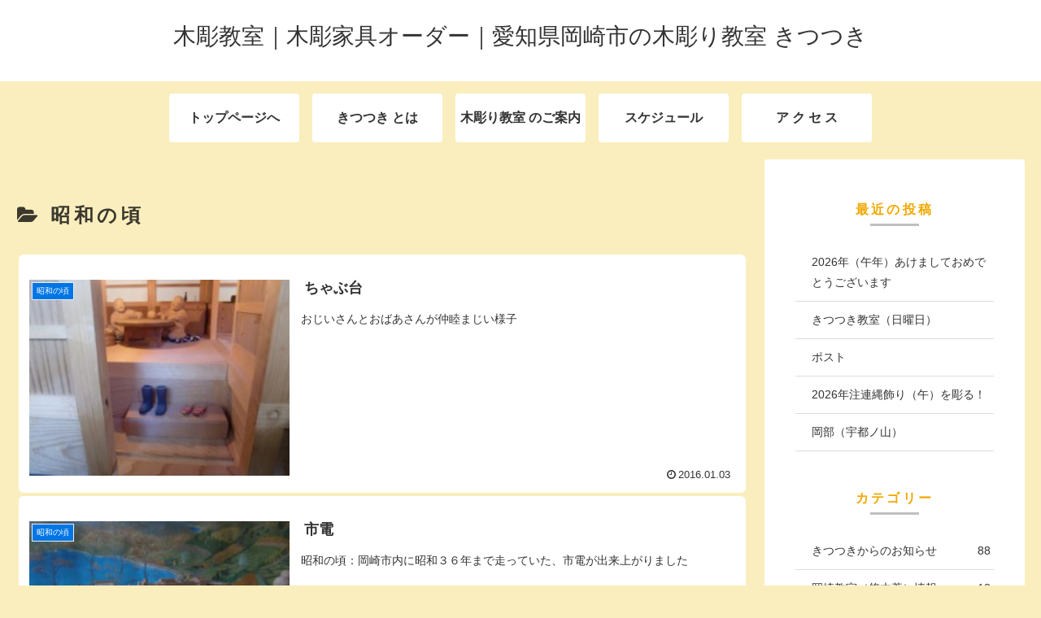

--- FILE ---
content_type: text/css; charset=utf-8
request_url: https://y-kitsutsuki.com/wp/wp-content/cache/autoptimize/autoptimize_single_e9ae86194009c01a1e713e11c2622316.php?fver=20150831104830
body_size: 75
content:
a#scroll-to-top{background:url(//y-kitsutsuki.com/wp/wp-content/plugins/cudazi-scroll-to-top/css/../images/arrow.png) no-repeat center center;width:35px;height:35px;position:fixed;right:30px;bottom:30px;text-indent:-9999px;font-size:0;cursor:pointer;outline:0}

--- FILE ---
content_type: text/css; charset=utf-8
request_url: https://y-kitsutsuki.com/wp/wp-content/cache/autoptimize/autoptimize_single_d068839e7d2795070090c067fedf4189.php?fver=20230227101706
body_size: 751
content:
div.meteor-slides{clear:both;float:none;height:auto !important;line-height:0;margin:0;max-width:100%;overflow:visible !important;padding:0;position:relative;z-index:1}div.meteor-slides.meteor-left{clear:none;float:left;margin:0 20px 20px 0}div.meteor-slides.meteor-right{clear:none;float:right;margin:0 0 20px 20px}div.meteor-slides.meteor-center{margin:0 auto}div.meteor-slides.navpaged,div.meteor-slides.navboth{margin-bottom:20px}.meteor-slides .meteor-clip{line-height:0;margin:0;overflow:hidden;padding:0;position:relative;width:100%}.meteor-slides .meteor-shim{border:0;height:auto !important;margin:0;max-width:100%;padding:0;width:auto\9}.meteor-slides a:focus{outline:none}.meteor-slides .mslide{display:none;height:auto !important;margin:0;max-width:100%;padding:0}.single-slide .mslide{display:block}.meteor-slides .mslide a{border:0;margin:0;padding:0}.meteor-slides .mslide img{border:0;box-shadow:none !important;display:block;height:auto !important;margin:auto !important;max-width:100%;padding:0 !important;width:auto\9}.meteor-slides .mslide img[src$='.png']{-ms-filter:"progid:DXImageTransform.Microsoft.gradient(startColorstr=#00FFFFFF,endColorstr=#00FFFFFF)";filter:progid:DXImageTransform.Microsoft.gradient(startColorstr=#00FFFFFF,endColorstr=#00FFFFFF);zoom:1}.meteor-slides ul.meteor-nav{display:none;list-style:none;height:auto;margin:0 !important;padding:0}.meteor-slides.navhover ul.meteor-nav{display:inline}ul.meteor-nav li{display:inline;height:auto;list-style:none;margin:0;padding:0}.meteor-nav .prev a{left:0}.meteor-nav .next a{right:0}.meteor-slides .meteor-nav a{border:none;box-shadow:none;display:block;outline:none;position:absolute;text-indent:-9999px;width:27px;height:100%;transition:all 0s ease 0s;z-index:998}.meteor-nav .prev a{background:url(//y-kitsutsuki.com/wp/wp-content/plugins/meteor-slides/css/../images/prev.png) no-repeat center right}.meteor-nav .prev a:hover{background:url(//y-kitsutsuki.com/wp/wp-content/plugins/meteor-slides/css/../images/prev.png) no-repeat center left}.meteor-nav .next a{background:url(//y-kitsutsuki.com/wp/wp-content/plugins/meteor-slides/css/../images/next.png) no-repeat center left}.meteor-nav .next a:hover{background:url(//y-kitsutsuki.com/wp/wp-content/plugins/meteor-slides/css/../images/next.png) no-repeat center right}* html .meteor-nav .prev a{background:url(//y-kitsutsuki.com/wp/wp-content/plugins/meteor-slides/css/../images/prev.gif) no-repeat center right}* html .meteor-nav .prev a:hover{background:url(//y-kitsutsuki.com/wp/wp-content/plugins/meteor-slides/css/../images/prev.gif) no-repeat center left}* html .meteor-nav .next a{background:url(//y-kitsutsuki.com/wp/wp-content/plugins/meteor-slides/css/../images/next.gif) no-repeat center left}* html .meteor-nav .next a:hover{background:url(//y-kitsutsuki.com/wp/wp-content/plugins/meteor-slides/css/../images/next.gif) no-repeat center right}.meteor-slides .meteor-buttons{bottom:-15px;box-sizing:initial;height:9px;left:0;margin:0;padding:6px 0 0;position:absolute;width:100%;z-index:999}header#branding .meteor-buttons{left:5px}.meteor-slides .meteor-buttons a{background:url(//y-kitsutsuki.com/wp/wp-content/plugins/meteor-slides/css/../images/buttons.png) no-repeat bottom left;border:none;box-shadow:none;display:block;float:left;width:9px;height:9px;margin:0 3px 0 0 !important;outline:none;text-indent:-9999px;transition:all 0s ease 0s}.meteor-buttons a:hover{background:url(//y-kitsutsuki.com/wp/wp-content/plugins/meteor-slides/css/../images/buttons.png) no-repeat bottom right}.meteor-buttons a.activeSlide{background:url(//y-kitsutsuki.com/wp/wp-content/plugins/meteor-slides/css/../images/buttons.png) no-repeat bottom right}* html .meteor-buttons a{background:url(//y-kitsutsuki.com/wp/wp-content/plugins/meteor-slides/css/../images/buttons.gif) no-repeat bottom left}* html .meteor-buttons a:hover{background:url(//y-kitsutsuki.com/wp/wp-content/plugins/meteor-slides/css/../images/buttons.gif) no-repeat bottom right}* html .meteor-buttons a.activeSlide{background:url(//y-kitsutsuki.com/wp/wp-content/plugins/meteor-slides/css/../images/buttons.gif) no-repeat bottom right}

--- FILE ---
content_type: text/css; charset=utf-8
request_url: https://y-kitsutsuki.com/wp/wp-content/cache/autoptimize/autoptimize_single_3ce2c10c30bd2d02ba28e2e3f4ffe193.php?fver=20210810053941
body_size: 170
content:
@charset "UTF-8";
/*!
Theme Name: Cocoon Child
Description: Cocoon専用の子テーマ
Theme URI: https://wp-cocoon.com/
Author: わいひら
Author URI: https://nelog.jp/
Template:   cocoon-master
Version:    1.1.3
*/
#appeal,.appeal .appeal-in{min-height:30vw}@media screen and (min-width:1267px){#appeal,.appeal .appeal-in{min-height:300px}}.appeal{background-size:contain}

--- FILE ---
content_type: text/javascript; charset=utf-8
request_url: https://y-kitsutsuki.com/wp/wp-content/cache/autoptimize/autoptimize_single_c4e57afc36f438f493559be6a05676de.php?fver=20150831104830
body_size: 119
content:
jQuery.noConflict();jQuery(function($){var upperLimit=100;var scrollElem=$('a#scroll-to-top');var scrollSpeed=500;scrollElem.hide();$(window).scroll(function(){var scrollTop=$(document).scrollTop();if(scrollTop>upperLimit){$(scrollElem).stop().fadeTo(300,1);}else{$(scrollElem).stop().fadeTo(300,0);}});$(scrollElem).click(function(){$('html, body').animate({scrollTop:0},scrollSpeed);return false;});});